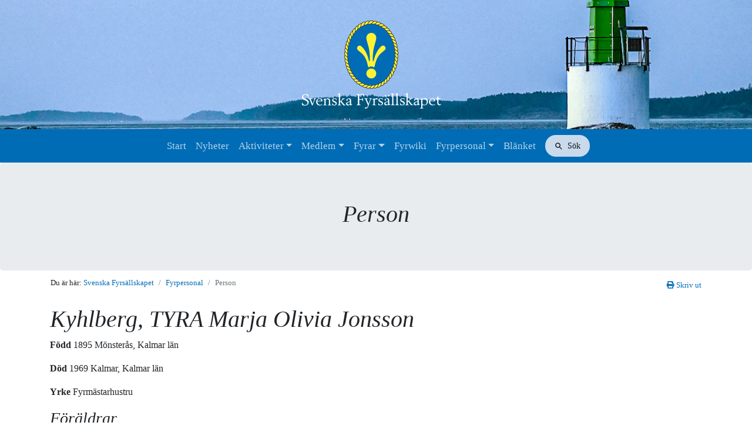

--- FILE ---
content_type: text/html; charset=UTF-8
request_url: https://fyr.org/fyrpersonal/person.html?pid=801
body_size: 3530
content:
<!doctype html>
<html lang="sv">
  <head>
    <meta charset="utf-8">
    <meta name="viewport" content="width=device-width, initial-scale=1, shrink-to-fit=no">
    <meta name="description" content="">
    <title>Person | Svenska Fyrsällskapet</title>
    <base href="https://fyr.org/" />
    <link rel="shortcut icon" href="/assets/templates/lighthouse/images/fyricon.ico">
    <link rel="stylesheet" href="/assets/templates/bootstrap/css/bootstrap.min.css">
    <link rel="stylesheet" href="/assets/templates/bootstrap/css/theme.css?version=1.1">
    <link rel="stylesheet" href="https://use.fontawesome.com/releases/v5.1.0/css/all.css" integrity="sha384-lKuwvrZot6UHsBSfcMvOkWwlCMgc0TaWr+30HWe3a4ltaBwTZhyTEggF5tJv8tbt" crossorigin="anonymous">
 <!-- Map etc -->

    <script src="/assets/templates/bootstrap/js/jquery-3.3.1.slim.min.js" ></script>
    <!-- Elfsight search widget -->
    <script src="https://static.elfsight.com/platform/platform.js" async></script>
    <link rel="stylesheet" href="/assets/templates/fancybox/jquery.fancybox.min.css" type="text/css" media="screen" charset="utf-8" />
    <script>
      function printFunction() {
          window.print();
      }
    </script>
</head>
<body>
  <header class="d-print-none">
    <div class="brand text-center">
      <a class="navbar-brand" href="/">
          <img class="logo" src="/assets/templates/bootstrap/images/logo-white.png" alt="Svenska Fyrsällskapet" style="img-responsive" />
      </a>
    </div>
    <nav class="navbar navbar-expand-md navbar-dark bg-dark text-md-center">
      <button class="navbar-toggler" type="button" data-toggle="collapse" data-target="#navbarsExampleDefault" aria-controls="navbarsExampleDefault" aria-expanded="false" aria-label="Toggle navigation">
        <span class="navbar-toggler-icon"></span>
      </button>
      <div class="collapse navbar-collapse justify-content-md-center" id="navbarsExampleDefault">
            <ul class="navbar-nav"><li class="nav-item first"><a href="/"  class="nav-link">Start</a></li><li class="nav-item"><a href="nyheter/"  class="nav-link">Nyheter</a></li><li class="nav-item dropdown"><a class="nav-link dropdown-toggle" href="aktiviteter/"  id="dropdown34" data-toggle="dropdown" aria-haspopup="true" aria-expanded="false">Aktiviteter</a><div class="dropdown-menu" aria-labelledby="dropdown34"><a href="aktiviteter/program-hosten-2025.html" https://fyr.org/aktiviteter/program.html class="dropdown-item">Program hösten 2025</a><a href="aktiviteter/internationella-fyrdagen.html"  class="dropdown-item">Internationella Fyrdagen</a><a href="vipp"  class="dropdown-item">Utmärkelsen Årets VIPP</a><a href="aktiviteter/fyrfodelsedagar.html"  class="dropdown-item">Fyrfödelsedagar</a><a href="aktiviteter/utdelning-av-projektbidrag.html"  class="dropdown-item">Utdelning av projektbidrag</a><a href="aktiviteter/atertandning-av-fyrar-projekt-occas.html"  class="dropdown-item">Återtändning av fyrar</a></div></li><li class="nav-item dropdown"><a class="nav-link dropdown-toggle" href="bli-medlem/"  id="dropdown38" data-toggle="dropdown" aria-haspopup="true" aria-expanded="false">Medlem</a><div class="dropdown-menu" aria-labelledby="dropdown38"><a href="bli-medlem/bli-medlem.html"  class="dropdown-item">Bli medlem</a><a href="bli-medlem/medlemsansokan.html"  class="dropdown-item">Medlemsansökan</a><a href="bli-medlem/medlemmar.html"  class="dropdown-item">Medlemmar</a><a href="bli-medlem/adressandring.html"  class="dropdown-item">Adressändring</a><a href="https://fyr.org/assets/pdf/stadgar-fyrsallskapet.pdf"  class="dropdown-item">Stadgar</a><a href="bli-medlem/klubbprylar.html"  class="dropdown-item">Klubbprylar</a><a href="bli-medlem/arsmote-2025.html"  class="dropdown-item">Årsmöte 2025</a></div></li><li class="nav-item dropdown"><a class="nav-link dropdown-toggle" href="fyrar/"  id="dropdown36" data-toggle="dropdown" aria-haspopup="true" aria-expanded="false">Fyrar</a><div class="dropdown-menu" aria-labelledby="dropdown36"><a href="fyrar/fyrar.html"  class="dropdown-item">Fyrar</a><a href="fyrar/bo-pa-fyr.html"  class="dropdown-item">Bo på fyr</a><a href="fyrar/hyr-fyrbostad.html"  class="dropdown-item">Hyr fyrbostad</a><a href="fyrar/fyrbroschyrer.html"  class="dropdown-item">Fyrbroschyrer</a><a href="https://www.fyr.org/wiki-files/Manual/Ny_SvFyrkartaBpdf.pdf " target=_blank class="dropdown-item">Fyrkarta</a><a href="https://fyr.org/assets/pdf/besokslogg.pdf" target=_blank class="dropdown-item">Besökslogg</a></div></li><li class="nav-item"><a href="lexikon.html"  class="nav-link">Fyrwiki</a></li><li class="nav-item dropdown"><a class="nav-link dropdown-toggle" href="fyrpersonal/"  id="dropdown1" data-toggle="dropdown" aria-haspopup="true" aria-expanded="false">Fyrpersonal</a><div class="dropdown-menu" aria-labelledby="dropdown1"><a href="fyrpersonal/om-fyrpersonalregistret.html"  class="dropdown-item">Om fyrpersonalregistret</a><a href="fyrpersonal/sok-efter-fyrplats-fyrskepp.html"  class="dropdown-item">Sök efter fyrplats/fyrskepp</a><a href="fyrpersonal/sok-efter-person.html"  class="dropdown-item">Sök efter person</a></div></li><li class="nav-item last"><a href="blanket.html"  class="nav-link">Blänket</a></li></ul>
        <!-- Elfsight search widget -->   
        <div class="elfsight-app-85d666ad-7382-4eba-a1d8-fa0548a1d1b6 ml-md-2 mb-2 mb-lg-0 mb-md-0 mb-sm-2" data-elfsight-app-lazy></div>    
      </div>
    </nav>
  </header>

    <main>
      <section class="jumbotron text-center mb-0">
        <div class="container">
          <h1 class="jumbotron-heading">
            Person
            </h1>
          <div class="lead text-muted"></div>
        </div>
      </section>
      
        <div class="container breadcrumbs p-0 d-print-none">
          <div class="row">
            <div class="col-sm-10">                
              <nav aria-label="breadcrumb">
                    <ol class="breadcrumb">
                      <li class="breadcrumb-item">Du &auml;r h&auml;r: <a href="https://fyr.org/">Svenska Fyrsällskapet</a></li>
                      <li class="breadcrumb-item"><a href="fyrpersonal/">Fyrpersonal</a></li><li class="breadcrumb-item active">Person</li>
                    </ol>
                  </nav>
            </div>
            <div class="col-sm-2 text-right d-none d-md-block"> 
              <div style="padding:.75rem 1rem;white-space: nowrap;"><small><a href="#" onclick="printFunction()"><span class="fa fa-print" aria-hidden="true"></span> Skriv ut</a></small></div>
            </div>
          </div>
        </div> 
        
        <div class="container">
          <div class="row">
            <div class="col-12">
              <!--<div class='row'><div class='col-12'><ul id='topNav'><li class='login small'><a href='https://fyr.org/fyrpersonal/logga-in.html'>Logga in</a></li></ul></div></div>-->
              
              
              <!-- Redirect to sub page if no content -->
            	
            	<!-- End Redirect -->
                  		
            <div id="leftCol">
            
                <h1>
				
				Kyhlberg,  TYRA Marja Olivia Jonsson                
                </h1>
				
                
                <p><strong>F&ouml;dd</strong> 
                1895 Mönsterås, Kalmar län                </p>
                <p><strong>D&ouml;d</strong> 
				1969 Kalmar, Kalmar län                </p>
				
				<p><strong>Yrke</strong>
				Fyrmästarhustru				</p>
                
                <h3><strong>F&ouml;r&auml;ldrar</strong></h3>
                    
					                                    <p>
                                    <a href="https://fyr.org/fyrpersonal/person.html?pid=653">
                                        Klas August  Jonsson                                    </a>
                                    <span>
									f&ouml;dd 1859, yrke Hemmansägare                                    </span>
                                    </p>
                                    
                                                                        <p>
                                    <a href="https://fyr.org/fyrpersonal/person.html?pid=654">
                                         Olivia Fredrika Karlsdotter Jonsson                                    </a>
                                    <span>
									f&ouml;dd 1867, yrke ok&auml;nt                                    </span>
                                    </p>
                                    
                                                
            </div>
            
            <div id="rightCol">
            
                            <h3>Foto 
                
                                </h3>
                <a class='thickbox ' rel='lighthouse' href='assets/images/kyhlberg_olof_arvid_och_hust_tyra_17f4a37c2c1c98562f4489a1b6c323bdba2d23bc7.jpg' title=' '><img class='img-person-xl' src='assets/images/kyhlberg_olof_arvid_och_hust_tyra_17f4a37c2c1c98562f4489a1b6c323bdba2d23bc7.jpg' alt=' '></a><a class='thickbox ' rel='lighthouse' href='assets/images/kyhlberg_olof_arvid_o_hust_tyra_2b428bc0309df82dba6fc2dfd1e8578a6ce7949c6.jpg' title=' '><img class='img-person-xl' src='assets/images/kyhlberg_olof_arvid_o_hust_tyra_2b428bc0309df82dba6fc2dfd1e8578a6ce7949c6.jpg' alt=' '></a><a class='thickbox ' rel='lighthouse' href='assets/images/kyhlberg_tyra_marja_olivia_jonsson_m_t_fm_olof_arvid_kyhlberg45e5cf045e9a637a4cf3a5ef58cc8e1196c996b5.jpg' title=' '><img class='img-person-xl' src='assets/images/kyhlberg_tyra_marja_olivia_jonsson_m_t_fm_olof_arvid_kyhlberg45e5cf045e9a637a4cf3a5ef58cc8e1196c996b5.jpg' alt=' '></a><a class='thickbox ' rel='lighthouse' href='assets/images/kyhlberg_tyra_marja_olivia_jonsson_m_t_fm_olof_arvid_kyhlberg0882f96d2f5a2ccf9659e5e7f77b0b288bc5af43.jpg' title=' '><img class='img-person-xl' src='assets/images/kyhlberg_tyra_marja_olivia_jonsson_m_t_fm_olof_arvid_kyhlberg0882f96d2f5a2ccf9659e5e7f77b0b288bc5af43.jpg' alt=' '></a><a class='thickbox ' rel='lighthouse' href='assets/images/kyhlberg_tyra_marja_olivia_jonssonh_t_fm_olof_arvid_kyhlberg2575df8ef938a9d41fc3d2826bc2f93dd1efc8d8.jpg' title=' '><img class='img-person-xl' src='assets/images/kyhlberg_tyra_marja_olivia_jonssonh_t_fm_olof_arvid_kyhlberg2575df8ef938a9d41fc3d2826bc2f93dd1efc8d8.jpg' alt=' '></a>			
            </div>
            
            <div class="clear"></div>
            
                            
                <h3>Make/Maka (1)
               	                
                </h3>
				<table class="default-table">
					<thead>
						<tr>
							<th>Namn</th>
							<th>F&ouml;dd</th>
							<th>D&ouml;d</th>
							<th>Fyrvaktare</th>
						</tr>
					</thead>
					<tbody>
				
				                        
                        <tr class="odd-row">

                            <td>
                            	                                <a href="https://fyr.org/fyrpersonal/person.html?pid=314">
                                    OLOF Arvid  Kyhlberg                                </a>
                            </td>
                            <td>
							1880                            </td>
                            <td>
							1947                            </td>
                            <td>
	                        Ja                            </td>
                        </tr>
                        
               						</tbody>
				</table>
				
                                
                <h3>Barn (5)
                
                                </h3>          
				<table class="default-table">
					<thead>
						<tr>
							<th>Namn</th>
							<th>F&ouml;dd</th>
							<th>D&ouml;d</th>
							<th>Fyrvaktare</th>
						</tr>
					</thead>
					<tbody>
				
				                        
                        <tr class="odd-row">
                        	<td>
								                                <a href="https://fyr.org/fyrpersonal/person.html?pid=315">
                                    IVAR Edgar Olle  Kyhlberg                                </a>
                            </td>
                            <td>
							1914                            </td>
                            <td>
							1985                            </td>
                            <td>
	                        Ja                            </td>
                        </tr>
                        
                                                
                        <tr class="even-row">
                        	<td>
								                                <a href="https://fyr.org/fyrpersonal/person.html?pid=6559">
                                    Birger Gösta Ivar  Kyhlberg                                </a>
                            </td>
                            <td>
							1916                            </td>
                            <td>
							1941                            </td>
                            <td>
	                        Nej                            </td>
                        </tr>
                        
                                                
                        <tr class="odd-row">
                        	<td>
								                                <a href="https://fyr.org/fyrpersonal/person.html?pid=316">
                                    John GUNNAR Emanuel  Kyhlberg                                </a>
                            </td>
                            <td>
							1917                            </td>
                            <td>
							2016                            </td>
                            <td>
	                        Ja                            </td>
                        </tr>
                        
                                                
                        <tr class="even-row">
                        	<td>
								                                <a href="https://fyr.org/fyrpersonal/person.html?pid=6560">
                                    Tyra Ingalill  Kyhlberg                                </a>
                            </td>
                            <td>
							1925                            </td>
                            <td>
							2017                            </td>
                            <td>
	                        Nej                            </td>
                        </tr>
                        
                        					</tbody>
				</table>
				
				
	<script type="text/javascript">

		$(document).ready(function() {
			
			$("a#button-add-note").click(function() {
				$("#note-add").toggle(400);
				return false;
			});
			
											
		});

	</script>
            </div>
          </div>
        </div>
      
          </main> 
    <footer class="footer">
      <div class="container text-muted">

        <div class="row">
            <div class="col-12 text-center">
              <a href="/"><img class="logo" src="/assets/templates/bootstrap/images/logo-icon.png" alt="Svenska Fyrsällskapet"></a><br>
              <div class="d-print-none" style="margin-bottom:10px;">
                  <a class="" href="bli-medlem/">Bli medlem</a> ⎪ 
                  <a class="" href="lankar.html">Länkar</a> ⎪ 
                  <a class="" href="om-oss.html">Om oss</a> ⎪
                  <a href="kontakta-oss.html">Kontakt</a> ⎪
                  <a href="in-english.html">In English</a> ⎪
                  <a href="https://www.facebook.com/SvenskaFyrsallskapet/" target="_blank">Facebook</a> ⎪
                  <a href="https://www.instagram.com/svenska_fyrsallskapet/" target="_blank">Instagram</a><br>

              </div>
              <small>
                  <a href="copyright.html">Copyright &copy; 1996 - <script>document.write(new Date().getFullYear())</script> Svenska Fyrsällskapet</a><br>
              </small>
              <small class="d-print-none">
                  <a href="fyrpersonal/logga-in.html">.</a>
              </small>
          </div>
        </div>
      </div>
    </footer>
<!-- Bootstrap core JavaScript
================================================== -->
    <script src="/assets/templates/bootstrap/js/popper.min.js"></script>
    <script src="/assets/templates/bootstrap/js/bootstrap.min.js"></script>
<!-- FancyBox
================================================== -->
    <script src="/assets/templates/fancybox/jquery.fancybox.min.js" type="text/javascript" charset="utf-8"></script>
    <script>
    $().fancybox({
    selector : 'a.fancybox-img'
    });
    </script>


</body>  
</html>

--- FILE ---
content_type: text/css
request_url: https://fyr.org/assets/templates/bootstrap/css/theme.css?version=1.1
body_size: 2517
content:
@charset "utf-8";
/* CSS Document */

body {
	font-family: Palatino, Georgia, 'Times New Roman', Times, serif;
}

.breadcrumb {
     background-color: transparent;
     font-size: .8em;
}
header .brand {
	/*background-image: url('../images/backgrounds/franska-stenarna-ulf-schloss.jpg');
	background-image: url('../images/backgrounds/header-tegelhallan.jpg');*/
	background-image: url('../images/backgrounds/franska-stenarna-2022.jpg');
	background-size: cover;
	background-position: center center;
}
header .logo {
	width: 237px;
	height: 150px;
	margin: 30px auto 30px auto;
}
main {
	padding-bottom: 20px;
}
footer .logo {
	width: 72px;
	height: 90px;
	margin: 20px auto 20px auto;
}
a { 
	color: #006cb6;
}
h1, h2, h3 {
	font-family: Palatino, Georgia, 'Times New Roman', Times, serif;
	font-style: italic;
}
.lead {
	font-size: 1.5rem;
	font-style: italic;
}
.bg-dark{ 
	background-color: #006cb6 !important;
}
.jumbotron {
}
.jumbotron .lead {
	max-width: 850px;
	margin: auto;
}
.btn-primary {
    background-color: #006cb6;
    border-color: #006cb6;
}
.navbar-admin {
	float: left;
}
.navbar-dark .navbar-nav .nav-link {
	color: rgba(255,255,255,.7);
	font-size: 17px;
}
b, strong {
    font-weight: bold;
}
/* Compatibility with old content css
-------------------------------------------------- */
.clear {
    clear: both;
}
.inline-block {
    float: left;
    position: relative;
    margin-right: 1em;
}
h3 strong {
	font-weight: normal;
}ul#topNav {
    list-style-type: none;
    position: relative;
    float: right;
}
ul#topNav li {
    float: left;
    margin-left: 20px;
}
#topNav .print {
	display: none;
}
.hidden {
    display: none;
    visibility: hidden;
    height: 0px;
    width: 0px;
}
/* Sticky footer styles
-------------------------------------------------- */
html {
  position: relative;
  min-height: 100%;
}
body {
  margin-bottom: 260px; /* Margin bottom by footer height */
}
.footer {
  position: absolute;
  bottom: 0;
  width: 100%;
  height: 260px; /* Set the fixed height of the footer here */
  line-height: 260px; /* Vertically center the text there */
  background-color: #e9ecef;
}
.footer .row {
	line-height: 1.5rem !important;
}

/* Tables 
-------------------------------------------------- */
table.default-table {
	text-align:left;
	vertical-align:middle;
	border-collapse:collapse;
	width:100% !important;
	border:1px solid #e1e1e1;
	margin-bottom:1em;
	background:#fff;
}
@media (max-width: 767px) { /* Responsive table for smaller devices */
	table.default-table {
		display: block;
		overflow-x: auto;
	}
}

table.default-table th { padding:0.5em 1em; background-color:#e9ecef ; font-style: italic; font-weight: normal; }
table.default-table td { padding:0.5em 1em; }
table.default-table tbody tr { border-top:1px solid #e1e1e1; }
.odd-row { background:#fff; }
.even-row { background:#f6f8fa; }

/* Google maps 
-------------------------------------------------- */

#map {
	width: 800px;
	height: 500px;
	max-width: 100%;
	overflow:hidden;
	position: relative;
}

#map iframe{
    left:0;
    top:0;
    height:100%;
    width:100%;
    position:absolute;
}

.info-window { padding:0; max-width: 99% !important; }
.iw-image { text-align:center; }
.iw-image img { border: 1px solid #999; max-width: 99%; }
.iw-content { padding:0; max-width: 99%; }
.iw-links { border: 1px solid #ccc; background:#f4f4f4; padding:10px; }
.iw-p-link { background:url('../images/info.png') no-repeat 0 50%; padding:1px 0 1px 20px; margin: 0; }
.iw-a-link { padding:0; }

h1.iw-h1-link a { 
	font-weight:bold;
	text-decoration:none;
	color:#069;
	border-bottom:1px solid #069;
	font-size: 1.5rem;
}

.gm-style .gm-style-iw {
	max-width: 99% !important;
}

#sidebar {
	width: 500px;
	height:300px;
	max-width: 300px !important;
	overflow:scroll;
	margin-bottom: 40px;
}
#sidebar::-webkit-scrollbar {
  -webkit-appearance: none;
  width: 7px;
}
#sidebar::-webkit-scrollbar-thumb {
  border-radius: 4px;
  background-color: rgba(0, 0, 0, .5);
  -webkit-box-shadow: 0 0 1px rgba(255, 255, 255, .5);
}
@media (min-width: 576px) { 
	#sidebar {
	height:500px;
	max-width: 90% !important;
	}
}
#sidebar .sidebar-ul {
	list-style-type: none;
	padding: 0;
}
#sidebar .sidebar-ul a {
	background-image:url("../images/bullet_yellow.png");
	background-position:5px 50%;
	background-repeat:no-repeat;
	display:block;
	padding:5px 0 5px 25px;
}

#sidebar .sidebar-ul a:hover { background-color:#f9f3ac; border-top: 1px solid #edce41; border-bottom: 1px solid #edce41; }

#sidebar .sidebar-ul-header { padding:0.5em 1em; }
#sidebar .sidebar-ul-header p { margin:0px; font-style: italic; }

.sideblock-open { border: 1px solid #555; text-align:center; background:#fff; position:relative; top:10px; left:10px; cursor:pointer; padding:0.5em 1em; float:left; }
.sideblock-close { cursor:pointer; font-weight:bold; }
.sideblock-header { position:absolute; margin-top:0.5em; }

.sideblock { height:100%; position:absolute; left:0; top:0; z-index:0; zoom:1; }
.sideblock-container { height:100%; overflow:auto; background:#fff; }

.search-controller { width:100%; padding: 1em 0 1em 0; border-top:1px solid #555; background:#f4f4f4; }

.search-controller label, .search-controller #search-box { margin-left:1em; }

.close-controller { position:absolute; right:0px; top:0px; padding:1em; background:#f4f4f4; border:1px solid #555; cursor:pointer; }

/** Validation */

.required-field {
	font-weight:normal;	
}

.field-error {
	background:#ff8b8d;
}

.field-error-msg {
	font-weight:bold;
	padding-left:20px;
	background:transparent url(../images/field-error.png) no-repeat 0pt 50%;
}

.success {
	background:#e5fbc3;
	border: 2px solid #598527;
}

.exist {
	background:#f9f3ac;
	border: 2px solid #8c6239;
}

.error {
	color: #bb0000;
}

.success, .exist, .error { /*padding: 1em*/; margin: 0 0 1em 0; }
.success p, .exist p, .error p { padding: 0; margin:0; }
.error h1 { color:#9e0b0f; font-weight:bold; margin-bottom:0; }


/** FORMS */
label, .label { font-style: italic; }
/*
label, .label { display:block; font-style: italic; margin: 1rem 0 0 0; }

input.text, textarea.text, select.text { width:200px; }

input.radio { display: inline; margin-right:0.5em; }

input.button { width:auto; }

a.map { padding:1px 0 1px 20px; background:transparent url('../images/map.png') no-repeat 0pt 50%; }

.read-only { background:#dedede; }
*/
form p.row { display: block; margin: 0 !important; }
form .radiobuttons input {
	margin-top: 10px;
	margin-left: 15px;
}
form .radiobuttons span {
	margin-top: 8px;
	padding-left: 5px;
}
.btn-primary.disabled, .btn-primary:disabled {
	background-color: #828282;
	border-color: #828282;
}
.reveal-if-active {
  opacity: 0;
  max-height: 0;
  overflow: hidden;
  background-color: #eee;
  padding: 0px;
  margin: 0 0;
}
input[type="radio"]:checked ~ .reveal-if-active,
input[type="checkbox"]:checked ~ .reveal-if-active {
  opacity: 1;
  max-height: 500px; 
  overflow: visible;
}
/** Search */

#advanced-search { padding:1em 1em 0; margin-bottom: 1em; border:1px solid #999; background:#f4f4f4; }
#show-advanced-search { background:url(../images/search.png) no-repeat 0pt 50%; padding:1px 0 1px 20px; }

#hits-per-page {
	text-align:left;
	margin:0 0 1em;
}

/*
#pagination { text-align:center; }
p.pagination, .pagination { display:inline; margin-right:0.5em; margin-bottom:0px; }

.control { text-align:right; float:right; position:relative; }
*/

/** All other */

/*.image { border:1px solid #555; margin:0 0 1em 0; }
.source { margin:0 0 1em 0; font-style:italic; }*/
.description { background:#e4edf4; border:1px solid #c3dbeb; padding:1em; margin:0 0 1em 0; }

.person { color:#069; }
.person a { color:#069; text-decoration:none; font-weight:bold; }

.add { font-weight:normal; background:url(../images/add.png) no-repeat 0 50%; padding:1px 0 1px 20px; display:inline-block; }
.add a { color:#F30; }

.edit { font-weight:normal; background:url(../images/edit.png) no-repeat 0 50%; padding:1px 0 1px 20px; display:inline-block; }
.edit a { color:#F30; }

.delete { font-weight:normal; background:url(../images/delete.png) no-repeat 0 50%; padding:1px 0 1px 20px; display:inline-block; }
.delete a { color:#F30; text-decoration:none; }

/** Image handler */

#img-collection { background:#f4f4f4; border:1px solid #555; padding:1em; }

.img-box { float:left; position:relative; display:inline-block; margin:0 1em 1em 0; background:#888; border:1px solid #555; }
.img-lighthouse, .img-person { display:block; }

.img-lighthouse-xl { width:500px; border: 1px solid #555; margin: 0 0 1em 0; }
.img-person-xl { width:150px; border: 1px solid #555; margin: 0 0 1em 1em; }

.img-delete { margin:0pt; padding:0.5em; background:#aaa url('../images/table-head.png') repeat-x 0pt 0pt; border-top:1px solid #555; text-align:right; }
.image-desc { margin:-1em 0 1em 0; font-style:italic; }

#leftCol{
	float:left;
	position:relative;
	/*width:70%;*/
	text-align:left;
}

#rightCol {
	float:right;
	position:relative;
	/*width:29%;*/
	text-align:right;
}

/** Notes */

.note {
	border:1px solid #ccc;
	display:block;
	margin:0 0 1em;
	padding:1em;
}

.calendar { 
border-right:1px solid #ccc;
float:left;
margin:0 1em 0 0;
padding-right:1em;
position:relative; 
}
.note-post { position:relative; }
.date { font-size:200%; color:#FC3; font-weight:bold; text-align:center; }
.month{ text-align:center; margin-top:-8px; }

.note-edit {
	background:#f9f3ac; border: 1px solid #edce41; 
}
.note-action-bar{ margin:0 0 1em; }

.note-action-bar .edit, .note-action-bar .delete, .note-action-bar .cancel {
	position:relative; float:left; margin: 0 10px 0 0;
}

.delete input, .edit input, .add input {
	background:none; border:none; font:inherit; text-decoration:underline; color:#FF3300; cursor:pointer;	
}

.note-count { position:relative; float:left; margin: 0 1em 0 0; font-size:200%; color:#999; }
.note-inner { position:relative; float:left; }
#note-add { margin:0 0 1em 0; }
.txt { width:270px; }